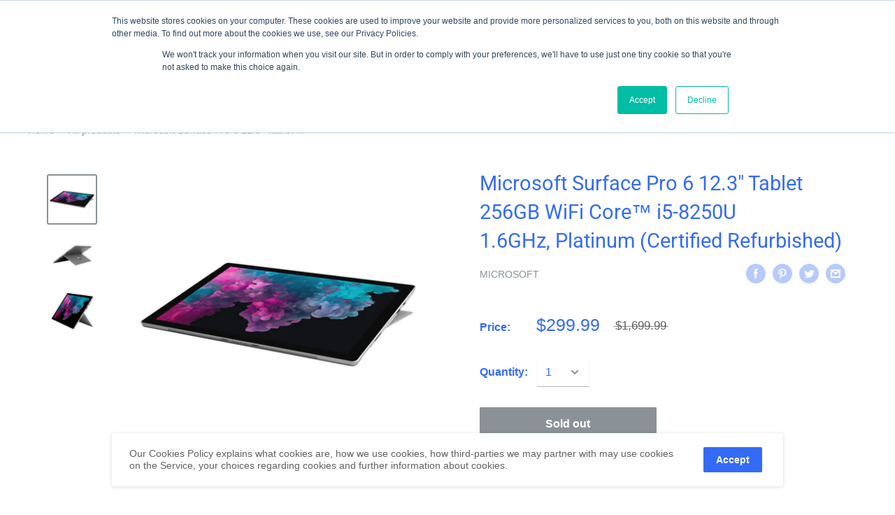

--- FILE ---
content_type: text/plain
request_url: https://c.6sc.co/?m=1
body_size: 0
content:
6suuid=e6263e177f151900f3b873692a030000501e2a00

--- FILE ---
content_type: text/plain; charset=utf-8
request_url: https://d-ipv6.mmapiws.com/ant_squire
body_size: 155
content:
devicerefresh.com;019bec0a-813f-75be-b517-6c597545ae20:0045b7ad1a20de870f2ec119bcc8f90785da781f

--- FILE ---
content_type: text/plain
request_url: https://c.6sc.co/?m=1
body_size: 0
content:
6suuid=e6263e177f151900f3b873692a030000501e2a00